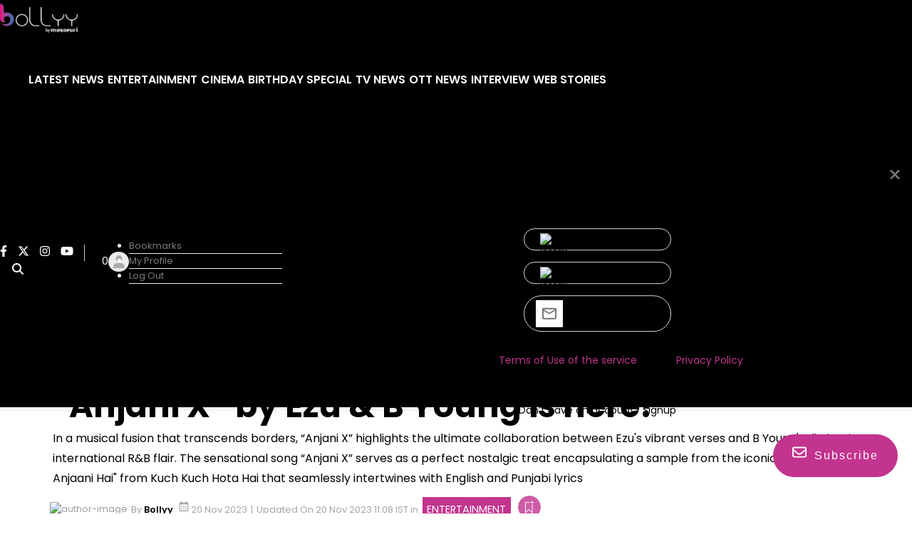

--- FILE ---
content_type: text/html; charset=utf-8
request_url: https://www.google.com/recaptcha/api2/aframe
body_size: 267
content:
<!DOCTYPE HTML><html><head><meta http-equiv="content-type" content="text/html; charset=UTF-8"></head><body><script nonce="5sKaRkw_q6DoNEfUF91hog">/** Anti-fraud and anti-abuse applications only. See google.com/recaptcha */ try{var clients={'sodar':'https://pagead2.googlesyndication.com/pagead/sodar?'};window.addEventListener("message",function(a){try{if(a.source===window.parent){var b=JSON.parse(a.data);var c=clients[b['id']];if(c){var d=document.createElement('img');d.src=c+b['params']+'&rc='+(localStorage.getItem("rc::a")?sessionStorage.getItem("rc::b"):"");window.document.body.appendChild(d);sessionStorage.setItem("rc::e",parseInt(sessionStorage.getItem("rc::e")||0)+1);localStorage.setItem("rc::h",'1768378492545');}}}catch(b){}});window.parent.postMessage("_grecaptcha_ready", "*");}catch(b){}</script></body></html>